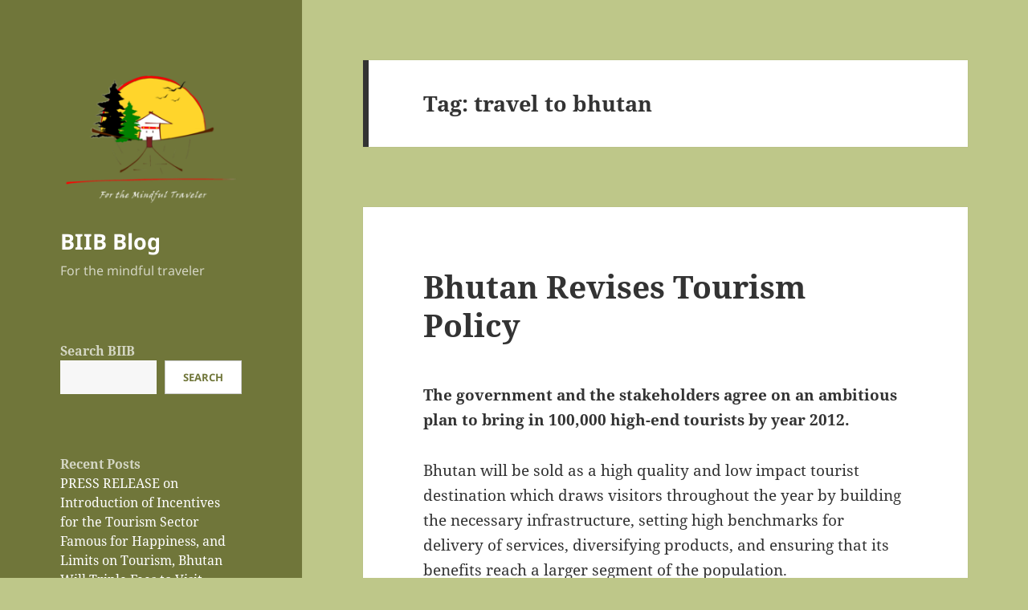

--- FILE ---
content_type: text/html; charset=UTF-8
request_url: https://bridgetobhutan.com/blog/tag/travel-to-bhutan/
body_size: 14098
content:
<!DOCTYPE html>
<html lang="en-US" class="no-js">
<head>
	<meta charset="UTF-8">
	<meta name="viewport" content="width=device-width, initial-scale=1.0">
	<link rel="profile" href="https://gmpg.org/xfn/11">
	<link rel="pingback" href="https://bridgetobhutan.com/blog/xmlrpc.php">
	<script>
(function(html){html.className = html.className.replace(/\bno-js\b/,'js')})(document.documentElement);
//# sourceURL=twentyfifteen_javascript_detection
</script>
<title>travel to bhutan &#8211; BIIB Blog</title>
<meta name='robots' content='max-image-preview:large' />
<link rel="alternate" type="application/rss+xml" title="BIIB Blog &raquo; Feed" href="https://bridgetobhutan.com/blog/feed/" />
<link rel="alternate" type="application/rss+xml" title="BIIB Blog &raquo; Comments Feed" href="https://bridgetobhutan.com/blog/comments/feed/" />
<link rel="alternate" type="application/rss+xml" title="BIIB Blog &raquo; travel to bhutan Tag Feed" href="https://bridgetobhutan.com/blog/tag/travel-to-bhutan/feed/" />
<style id='wp-img-auto-sizes-contain-inline-css'>
img:is([sizes=auto i],[sizes^="auto," i]){contain-intrinsic-size:3000px 1500px}
/*# sourceURL=wp-img-auto-sizes-contain-inline-css */
</style>

<style id='wp-emoji-styles-inline-css'>

	img.wp-smiley, img.emoji {
		display: inline !important;
		border: none !important;
		box-shadow: none !important;
		height: 1em !important;
		width: 1em !important;
		margin: 0 0.07em !important;
		vertical-align: -0.1em !important;
		background: none !important;
		padding: 0 !important;
	}
/*# sourceURL=wp-emoji-styles-inline-css */
</style>
<link rel='stylesheet' id='wp-block-library-css' href='https://bridgetobhutan.com/blog/wp-includes/css/dist/block-library/style.min.css?ver=6.9' media='all' />
<style id='wp-block-categories-inline-css'>
.wp-block-categories{box-sizing:border-box}.wp-block-categories.alignleft{margin-right:2em}.wp-block-categories.alignright{margin-left:2em}.wp-block-categories.wp-block-categories-dropdown.aligncenter{text-align:center}.wp-block-categories .wp-block-categories__label{display:block;width:100%}
/*# sourceURL=https://bridgetobhutan.com/blog/wp-includes/blocks/categories/style.min.css */
</style>
<style id='wp-block-heading-inline-css'>
h1:where(.wp-block-heading).has-background,h2:where(.wp-block-heading).has-background,h3:where(.wp-block-heading).has-background,h4:where(.wp-block-heading).has-background,h5:where(.wp-block-heading).has-background,h6:where(.wp-block-heading).has-background{padding:1.25em 2.375em}h1.has-text-align-left[style*=writing-mode]:where([style*=vertical-lr]),h1.has-text-align-right[style*=writing-mode]:where([style*=vertical-rl]),h2.has-text-align-left[style*=writing-mode]:where([style*=vertical-lr]),h2.has-text-align-right[style*=writing-mode]:where([style*=vertical-rl]),h3.has-text-align-left[style*=writing-mode]:where([style*=vertical-lr]),h3.has-text-align-right[style*=writing-mode]:where([style*=vertical-rl]),h4.has-text-align-left[style*=writing-mode]:where([style*=vertical-lr]),h4.has-text-align-right[style*=writing-mode]:where([style*=vertical-rl]),h5.has-text-align-left[style*=writing-mode]:where([style*=vertical-lr]),h5.has-text-align-right[style*=writing-mode]:where([style*=vertical-rl]),h6.has-text-align-left[style*=writing-mode]:where([style*=vertical-lr]),h6.has-text-align-right[style*=writing-mode]:where([style*=vertical-rl]){rotate:180deg}
/*# sourceURL=https://bridgetobhutan.com/blog/wp-includes/blocks/heading/style.min.css */
</style>
<style id='wp-block-latest-posts-inline-css'>
.wp-block-latest-posts{box-sizing:border-box}.wp-block-latest-posts.alignleft{margin-right:2em}.wp-block-latest-posts.alignright{margin-left:2em}.wp-block-latest-posts.wp-block-latest-posts__list{list-style:none}.wp-block-latest-posts.wp-block-latest-posts__list li{clear:both;overflow-wrap:break-word}.wp-block-latest-posts.is-grid{display:flex;flex-wrap:wrap}.wp-block-latest-posts.is-grid li{margin:0 1.25em 1.25em 0;width:100%}@media (min-width:600px){.wp-block-latest-posts.columns-2 li{width:calc(50% - .625em)}.wp-block-latest-posts.columns-2 li:nth-child(2n){margin-right:0}.wp-block-latest-posts.columns-3 li{width:calc(33.33333% - .83333em)}.wp-block-latest-posts.columns-3 li:nth-child(3n){margin-right:0}.wp-block-latest-posts.columns-4 li{width:calc(25% - .9375em)}.wp-block-latest-posts.columns-4 li:nth-child(4n){margin-right:0}.wp-block-latest-posts.columns-5 li{width:calc(20% - 1em)}.wp-block-latest-posts.columns-5 li:nth-child(5n){margin-right:0}.wp-block-latest-posts.columns-6 li{width:calc(16.66667% - 1.04167em)}.wp-block-latest-posts.columns-6 li:nth-child(6n){margin-right:0}}:root :where(.wp-block-latest-posts.is-grid){padding:0}:root :where(.wp-block-latest-posts.wp-block-latest-posts__list){padding-left:0}.wp-block-latest-posts__post-author,.wp-block-latest-posts__post-date{display:block;font-size:.8125em}.wp-block-latest-posts__post-excerpt,.wp-block-latest-posts__post-full-content{margin-bottom:1em;margin-top:.5em}.wp-block-latest-posts__featured-image a{display:inline-block}.wp-block-latest-posts__featured-image img{height:auto;max-width:100%;width:auto}.wp-block-latest-posts__featured-image.alignleft{float:left;margin-right:1em}.wp-block-latest-posts__featured-image.alignright{float:right;margin-left:1em}.wp-block-latest-posts__featured-image.aligncenter{margin-bottom:1em;text-align:center}
/*# sourceURL=https://bridgetobhutan.com/blog/wp-includes/blocks/latest-posts/style.min.css */
</style>
<style id='wp-block-search-inline-css'>
.wp-block-search__button{margin-left:10px;word-break:normal}.wp-block-search__button.has-icon{line-height:0}.wp-block-search__button svg{height:1.25em;min-height:24px;min-width:24px;width:1.25em;fill:currentColor;vertical-align:text-bottom}:where(.wp-block-search__button){border:1px solid #ccc;padding:6px 10px}.wp-block-search__inside-wrapper{display:flex;flex:auto;flex-wrap:nowrap;max-width:100%}.wp-block-search__label{width:100%}.wp-block-search.wp-block-search__button-only .wp-block-search__button{box-sizing:border-box;display:flex;flex-shrink:0;justify-content:center;margin-left:0;max-width:100%}.wp-block-search.wp-block-search__button-only .wp-block-search__inside-wrapper{min-width:0!important;transition-property:width}.wp-block-search.wp-block-search__button-only .wp-block-search__input{flex-basis:100%;transition-duration:.3s}.wp-block-search.wp-block-search__button-only.wp-block-search__searchfield-hidden,.wp-block-search.wp-block-search__button-only.wp-block-search__searchfield-hidden .wp-block-search__inside-wrapper{overflow:hidden}.wp-block-search.wp-block-search__button-only.wp-block-search__searchfield-hidden .wp-block-search__input{border-left-width:0!important;border-right-width:0!important;flex-basis:0;flex-grow:0;margin:0;min-width:0!important;padding-left:0!important;padding-right:0!important;width:0!important}:where(.wp-block-search__input){appearance:none;border:1px solid #949494;flex-grow:1;font-family:inherit;font-size:inherit;font-style:inherit;font-weight:inherit;letter-spacing:inherit;line-height:inherit;margin-left:0;margin-right:0;min-width:3rem;padding:8px;text-decoration:unset!important;text-transform:inherit}:where(.wp-block-search__button-inside .wp-block-search__inside-wrapper){background-color:#fff;border:1px solid #949494;box-sizing:border-box;padding:4px}:where(.wp-block-search__button-inside .wp-block-search__inside-wrapper) .wp-block-search__input{border:none;border-radius:0;padding:0 4px}:where(.wp-block-search__button-inside .wp-block-search__inside-wrapper) .wp-block-search__input:focus{outline:none}:where(.wp-block-search__button-inside .wp-block-search__inside-wrapper) :where(.wp-block-search__button){padding:4px 8px}.wp-block-search.aligncenter .wp-block-search__inside-wrapper{margin:auto}.wp-block[data-align=right] .wp-block-search.wp-block-search__button-only .wp-block-search__inside-wrapper{float:right}
/*# sourceURL=https://bridgetobhutan.com/blog/wp-includes/blocks/search/style.min.css */
</style>
<style id='wp-block-search-theme-inline-css'>
.wp-block-search .wp-block-search__label{font-weight:700}.wp-block-search__button{border:1px solid #ccc;padding:.375em .625em}
/*# sourceURL=https://bridgetobhutan.com/blog/wp-includes/blocks/search/theme.min.css */
</style>
<style id='wp-block-group-inline-css'>
.wp-block-group{box-sizing:border-box}:where(.wp-block-group.wp-block-group-is-layout-constrained){position:relative}
/*# sourceURL=https://bridgetobhutan.com/blog/wp-includes/blocks/group/style.min.css */
</style>
<style id='wp-block-group-theme-inline-css'>
:where(.wp-block-group.has-background){padding:1.25em 2.375em}
/*# sourceURL=https://bridgetobhutan.com/blog/wp-includes/blocks/group/theme.min.css */
</style>
<style id='global-styles-inline-css'>
:root{--wp--preset--aspect-ratio--square: 1;--wp--preset--aspect-ratio--4-3: 4/3;--wp--preset--aspect-ratio--3-4: 3/4;--wp--preset--aspect-ratio--3-2: 3/2;--wp--preset--aspect-ratio--2-3: 2/3;--wp--preset--aspect-ratio--16-9: 16/9;--wp--preset--aspect-ratio--9-16: 9/16;--wp--preset--color--black: #000000;--wp--preset--color--cyan-bluish-gray: #abb8c3;--wp--preset--color--white: #fff;--wp--preset--color--pale-pink: #f78da7;--wp--preset--color--vivid-red: #cf2e2e;--wp--preset--color--luminous-vivid-orange: #ff6900;--wp--preset--color--luminous-vivid-amber: #fcb900;--wp--preset--color--light-green-cyan: #7bdcb5;--wp--preset--color--vivid-green-cyan: #00d084;--wp--preset--color--pale-cyan-blue: #8ed1fc;--wp--preset--color--vivid-cyan-blue: #0693e3;--wp--preset--color--vivid-purple: #9b51e0;--wp--preset--color--dark-gray: #111;--wp--preset--color--light-gray: #f1f1f1;--wp--preset--color--yellow: #f4ca16;--wp--preset--color--dark-brown: #352712;--wp--preset--color--medium-pink: #e53b51;--wp--preset--color--light-pink: #ffe5d1;--wp--preset--color--dark-purple: #2e2256;--wp--preset--color--purple: #674970;--wp--preset--color--blue-gray: #22313f;--wp--preset--color--bright-blue: #55c3dc;--wp--preset--color--light-blue: #e9f2f9;--wp--preset--gradient--vivid-cyan-blue-to-vivid-purple: linear-gradient(135deg,rgb(6,147,227) 0%,rgb(155,81,224) 100%);--wp--preset--gradient--light-green-cyan-to-vivid-green-cyan: linear-gradient(135deg,rgb(122,220,180) 0%,rgb(0,208,130) 100%);--wp--preset--gradient--luminous-vivid-amber-to-luminous-vivid-orange: linear-gradient(135deg,rgb(252,185,0) 0%,rgb(255,105,0) 100%);--wp--preset--gradient--luminous-vivid-orange-to-vivid-red: linear-gradient(135deg,rgb(255,105,0) 0%,rgb(207,46,46) 100%);--wp--preset--gradient--very-light-gray-to-cyan-bluish-gray: linear-gradient(135deg,rgb(238,238,238) 0%,rgb(169,184,195) 100%);--wp--preset--gradient--cool-to-warm-spectrum: linear-gradient(135deg,rgb(74,234,220) 0%,rgb(151,120,209) 20%,rgb(207,42,186) 40%,rgb(238,44,130) 60%,rgb(251,105,98) 80%,rgb(254,248,76) 100%);--wp--preset--gradient--blush-light-purple: linear-gradient(135deg,rgb(255,206,236) 0%,rgb(152,150,240) 100%);--wp--preset--gradient--blush-bordeaux: linear-gradient(135deg,rgb(254,205,165) 0%,rgb(254,45,45) 50%,rgb(107,0,62) 100%);--wp--preset--gradient--luminous-dusk: linear-gradient(135deg,rgb(255,203,112) 0%,rgb(199,81,192) 50%,rgb(65,88,208) 100%);--wp--preset--gradient--pale-ocean: linear-gradient(135deg,rgb(255,245,203) 0%,rgb(182,227,212) 50%,rgb(51,167,181) 100%);--wp--preset--gradient--electric-grass: linear-gradient(135deg,rgb(202,248,128) 0%,rgb(113,206,126) 100%);--wp--preset--gradient--midnight: linear-gradient(135deg,rgb(2,3,129) 0%,rgb(40,116,252) 100%);--wp--preset--gradient--dark-gray-gradient-gradient: linear-gradient(90deg, rgba(17,17,17,1) 0%, rgba(42,42,42,1) 100%);--wp--preset--gradient--light-gray-gradient: linear-gradient(90deg, rgba(241,241,241,1) 0%, rgba(215,215,215,1) 100%);--wp--preset--gradient--white-gradient: linear-gradient(90deg, rgba(255,255,255,1) 0%, rgba(230,230,230,1) 100%);--wp--preset--gradient--yellow-gradient: linear-gradient(90deg, rgba(244,202,22,1) 0%, rgba(205,168,10,1) 100%);--wp--preset--gradient--dark-brown-gradient: linear-gradient(90deg, rgba(53,39,18,1) 0%, rgba(91,67,31,1) 100%);--wp--preset--gradient--medium-pink-gradient: linear-gradient(90deg, rgba(229,59,81,1) 0%, rgba(209,28,51,1) 100%);--wp--preset--gradient--light-pink-gradient: linear-gradient(90deg, rgba(255,229,209,1) 0%, rgba(255,200,158,1) 100%);--wp--preset--gradient--dark-purple-gradient: linear-gradient(90deg, rgba(46,34,86,1) 0%, rgba(66,48,123,1) 100%);--wp--preset--gradient--purple-gradient: linear-gradient(90deg, rgba(103,73,112,1) 0%, rgba(131,93,143,1) 100%);--wp--preset--gradient--blue-gray-gradient: linear-gradient(90deg, rgba(34,49,63,1) 0%, rgba(52,75,96,1) 100%);--wp--preset--gradient--bright-blue-gradient: linear-gradient(90deg, rgba(85,195,220,1) 0%, rgba(43,180,211,1) 100%);--wp--preset--gradient--light-blue-gradient: linear-gradient(90deg, rgba(233,242,249,1) 0%, rgba(193,218,238,1) 100%);--wp--preset--font-size--small: 13px;--wp--preset--font-size--medium: 20px;--wp--preset--font-size--large: 36px;--wp--preset--font-size--x-large: 42px;--wp--preset--spacing--20: 0.44rem;--wp--preset--spacing--30: 0.67rem;--wp--preset--spacing--40: 1rem;--wp--preset--spacing--50: 1.5rem;--wp--preset--spacing--60: 2.25rem;--wp--preset--spacing--70: 3.38rem;--wp--preset--spacing--80: 5.06rem;--wp--preset--shadow--natural: 6px 6px 9px rgba(0, 0, 0, 0.2);--wp--preset--shadow--deep: 12px 12px 50px rgba(0, 0, 0, 0.4);--wp--preset--shadow--sharp: 6px 6px 0px rgba(0, 0, 0, 0.2);--wp--preset--shadow--outlined: 6px 6px 0px -3px rgb(255, 255, 255), 6px 6px rgb(0, 0, 0);--wp--preset--shadow--crisp: 6px 6px 0px rgb(0, 0, 0);}:where(.is-layout-flex){gap: 0.5em;}:where(.is-layout-grid){gap: 0.5em;}body .is-layout-flex{display: flex;}.is-layout-flex{flex-wrap: wrap;align-items: center;}.is-layout-flex > :is(*, div){margin: 0;}body .is-layout-grid{display: grid;}.is-layout-grid > :is(*, div){margin: 0;}:where(.wp-block-columns.is-layout-flex){gap: 2em;}:where(.wp-block-columns.is-layout-grid){gap: 2em;}:where(.wp-block-post-template.is-layout-flex){gap: 1.25em;}:where(.wp-block-post-template.is-layout-grid){gap: 1.25em;}.has-black-color{color: var(--wp--preset--color--black) !important;}.has-cyan-bluish-gray-color{color: var(--wp--preset--color--cyan-bluish-gray) !important;}.has-white-color{color: var(--wp--preset--color--white) !important;}.has-pale-pink-color{color: var(--wp--preset--color--pale-pink) !important;}.has-vivid-red-color{color: var(--wp--preset--color--vivid-red) !important;}.has-luminous-vivid-orange-color{color: var(--wp--preset--color--luminous-vivid-orange) !important;}.has-luminous-vivid-amber-color{color: var(--wp--preset--color--luminous-vivid-amber) !important;}.has-light-green-cyan-color{color: var(--wp--preset--color--light-green-cyan) !important;}.has-vivid-green-cyan-color{color: var(--wp--preset--color--vivid-green-cyan) !important;}.has-pale-cyan-blue-color{color: var(--wp--preset--color--pale-cyan-blue) !important;}.has-vivid-cyan-blue-color{color: var(--wp--preset--color--vivid-cyan-blue) !important;}.has-vivid-purple-color{color: var(--wp--preset--color--vivid-purple) !important;}.has-black-background-color{background-color: var(--wp--preset--color--black) !important;}.has-cyan-bluish-gray-background-color{background-color: var(--wp--preset--color--cyan-bluish-gray) !important;}.has-white-background-color{background-color: var(--wp--preset--color--white) !important;}.has-pale-pink-background-color{background-color: var(--wp--preset--color--pale-pink) !important;}.has-vivid-red-background-color{background-color: var(--wp--preset--color--vivid-red) !important;}.has-luminous-vivid-orange-background-color{background-color: var(--wp--preset--color--luminous-vivid-orange) !important;}.has-luminous-vivid-amber-background-color{background-color: var(--wp--preset--color--luminous-vivid-amber) !important;}.has-light-green-cyan-background-color{background-color: var(--wp--preset--color--light-green-cyan) !important;}.has-vivid-green-cyan-background-color{background-color: var(--wp--preset--color--vivid-green-cyan) !important;}.has-pale-cyan-blue-background-color{background-color: var(--wp--preset--color--pale-cyan-blue) !important;}.has-vivid-cyan-blue-background-color{background-color: var(--wp--preset--color--vivid-cyan-blue) !important;}.has-vivid-purple-background-color{background-color: var(--wp--preset--color--vivid-purple) !important;}.has-black-border-color{border-color: var(--wp--preset--color--black) !important;}.has-cyan-bluish-gray-border-color{border-color: var(--wp--preset--color--cyan-bluish-gray) !important;}.has-white-border-color{border-color: var(--wp--preset--color--white) !important;}.has-pale-pink-border-color{border-color: var(--wp--preset--color--pale-pink) !important;}.has-vivid-red-border-color{border-color: var(--wp--preset--color--vivid-red) !important;}.has-luminous-vivid-orange-border-color{border-color: var(--wp--preset--color--luminous-vivid-orange) !important;}.has-luminous-vivid-amber-border-color{border-color: var(--wp--preset--color--luminous-vivid-amber) !important;}.has-light-green-cyan-border-color{border-color: var(--wp--preset--color--light-green-cyan) !important;}.has-vivid-green-cyan-border-color{border-color: var(--wp--preset--color--vivid-green-cyan) !important;}.has-pale-cyan-blue-border-color{border-color: var(--wp--preset--color--pale-cyan-blue) !important;}.has-vivid-cyan-blue-border-color{border-color: var(--wp--preset--color--vivid-cyan-blue) !important;}.has-vivid-purple-border-color{border-color: var(--wp--preset--color--vivid-purple) !important;}.has-vivid-cyan-blue-to-vivid-purple-gradient-background{background: var(--wp--preset--gradient--vivid-cyan-blue-to-vivid-purple) !important;}.has-light-green-cyan-to-vivid-green-cyan-gradient-background{background: var(--wp--preset--gradient--light-green-cyan-to-vivid-green-cyan) !important;}.has-luminous-vivid-amber-to-luminous-vivid-orange-gradient-background{background: var(--wp--preset--gradient--luminous-vivid-amber-to-luminous-vivid-orange) !important;}.has-luminous-vivid-orange-to-vivid-red-gradient-background{background: var(--wp--preset--gradient--luminous-vivid-orange-to-vivid-red) !important;}.has-very-light-gray-to-cyan-bluish-gray-gradient-background{background: var(--wp--preset--gradient--very-light-gray-to-cyan-bluish-gray) !important;}.has-cool-to-warm-spectrum-gradient-background{background: var(--wp--preset--gradient--cool-to-warm-spectrum) !important;}.has-blush-light-purple-gradient-background{background: var(--wp--preset--gradient--blush-light-purple) !important;}.has-blush-bordeaux-gradient-background{background: var(--wp--preset--gradient--blush-bordeaux) !important;}.has-luminous-dusk-gradient-background{background: var(--wp--preset--gradient--luminous-dusk) !important;}.has-pale-ocean-gradient-background{background: var(--wp--preset--gradient--pale-ocean) !important;}.has-electric-grass-gradient-background{background: var(--wp--preset--gradient--electric-grass) !important;}.has-midnight-gradient-background{background: var(--wp--preset--gradient--midnight) !important;}.has-small-font-size{font-size: var(--wp--preset--font-size--small) !important;}.has-medium-font-size{font-size: var(--wp--preset--font-size--medium) !important;}.has-large-font-size{font-size: var(--wp--preset--font-size--large) !important;}.has-x-large-font-size{font-size: var(--wp--preset--font-size--x-large) !important;}
/*# sourceURL=global-styles-inline-css */
</style>

<style id='classic-theme-styles-inline-css'>
/*! This file is auto-generated */
.wp-block-button__link{color:#fff;background-color:#32373c;border-radius:9999px;box-shadow:none;text-decoration:none;padding:calc(.667em + 2px) calc(1.333em + 2px);font-size:1.125em}.wp-block-file__button{background:#32373c;color:#fff;text-decoration:none}
/*# sourceURL=/wp-includes/css/classic-themes.min.css */
</style>
<link rel='stylesheet' id='twentyfifteen-fonts-css' href='https://bridgetobhutan.com/blog/wp-content/themes/twentyfifteen/assets/fonts/noto-sans-plus-noto-serif-plus-inconsolata.css?ver=20230328' media='all' />
<link rel='stylesheet' id='genericons-css' href='https://bridgetobhutan.com/blog/wp-content/themes/twentyfifteen/genericons/genericons.css?ver=20251101' media='all' />
<link rel='stylesheet' id='twentyfifteen-style-css' href='https://bridgetobhutan.com/blog/wp-content/themes/twentyfifteen/style.css?ver=20251202' media='all' />
<style id='twentyfifteen-style-inline-css'>

		/* Custom Header Background Color */
		body:before,
		.site-header {
			background-color: #70763a;
		}

		@media screen and (min-width: 59.6875em) {
			.site-header,
			.secondary {
				background-color: transparent;
			}

			.widget button,
			.widget input[type="button"],
			.widget input[type="reset"],
			.widget input[type="submit"],
			.widget_calendar tbody a,
			.widget_calendar tbody a:hover,
			.widget_calendar tbody a:focus {
				color: #70763a;
			}
		}
	

		/* Custom Sidebar Text Color */
		.site-title a,
		.site-description,
		.secondary-toggle:before {
			color: #ffffff;
		}

		.site-title a:hover,
		.site-title a:focus {
			color: rgba( 255, 255, 255, 0.7);
		}

		.secondary-toggle {
			border-color: rgba( 255, 255, 255, 0.1);
		}

		.secondary-toggle:hover,
		.secondary-toggle:focus {
			border-color: rgba( 255, 255, 255, 0.3);
		}

		.site-title a {
			outline-color: rgba( 255, 255, 255, 0.3);
		}

		@media screen and (min-width: 59.6875em) {
			.secondary a,
			.dropdown-toggle:after,
			.widget-title,
			.widget blockquote cite,
			.widget blockquote small {
				color: #ffffff;
			}

			.widget button,
			.widget input[type="button"],
			.widget input[type="reset"],
			.widget input[type="submit"],
			.widget_calendar tbody a {
				background-color: #ffffff;
			}

			.textwidget a {
				border-color: #ffffff;
			}

			.secondary a:hover,
			.secondary a:focus,
			.main-navigation .menu-item-description,
			.widget,
			.widget blockquote,
			.widget .wp-caption-text,
			.widget .gallery-caption {
				color: rgba( 255, 255, 255, 0.7);
			}

			.widget button:hover,
			.widget button:focus,
			.widget input[type="button"]:hover,
			.widget input[type="button"]:focus,
			.widget input[type="reset"]:hover,
			.widget input[type="reset"]:focus,
			.widget input[type="submit"]:hover,
			.widget input[type="submit"]:focus,
			.widget_calendar tbody a:hover,
			.widget_calendar tbody a:focus {
				background-color: rgba( 255, 255, 255, 0.7);
			}

			.widget blockquote {
				border-color: rgba( 255, 255, 255, 0.7);
			}

			.main-navigation ul,
			.main-navigation li,
			.secondary-toggle,
			.widget input,
			.widget textarea,
			.widget table,
			.widget th,
			.widget td,
			.widget pre,
			.widget li,
			.widget_categories .children,
			.widget_nav_menu .sub-menu,
			.widget_pages .children,
			.widget abbr[title] {
				border-color: rgba( 255, 255, 255, 0.1);
			}

			.dropdown-toggle:hover,
			.dropdown-toggle:focus,
			.widget hr {
				background-color: rgba( 255, 255, 255, 0.1);
			}

			.widget input:focus,
			.widget textarea:focus {
				border-color: rgba( 255, 255, 255, 0.3);
			}

			.sidebar a:focus,
			.dropdown-toggle:focus {
				outline-color: rgba( 255, 255, 255, 0.3);
			}
		}
	
/*# sourceURL=twentyfifteen-style-inline-css */
</style>
<link rel='stylesheet' id='twentyfifteen-block-style-css' href='https://bridgetobhutan.com/blog/wp-content/themes/twentyfifteen/css/blocks.css?ver=20240715' media='all' />
<script src="https://bridgetobhutan.com/blog/wp-includes/js/jquery/jquery.min.js?ver=3.7.1" id="jquery-core-js"></script>
<script src="https://bridgetobhutan.com/blog/wp-includes/js/jquery/jquery-migrate.min.js?ver=3.4.1" id="jquery-migrate-js"></script>
<script id="twentyfifteen-script-js-extra">
var screenReaderText = {"expand":"\u003Cspan class=\"screen-reader-text\"\u003Eexpand child menu\u003C/span\u003E","collapse":"\u003Cspan class=\"screen-reader-text\"\u003Ecollapse child menu\u003C/span\u003E"};
//# sourceURL=twentyfifteen-script-js-extra
</script>
<script src="https://bridgetobhutan.com/blog/wp-content/themes/twentyfifteen/js/functions.js?ver=20250729" id="twentyfifteen-script-js" defer data-wp-strategy="defer"></script>
<link rel="https://api.w.org/" href="https://bridgetobhutan.com/blog/wp-json/" /><link rel="alternate" title="JSON" type="application/json" href="https://bridgetobhutan.com/blog/wp-json/wp/v2/tags/1416" /><link rel="EditURI" type="application/rsd+xml" title="RSD" href="https://bridgetobhutan.com/blog/xmlrpc.php?rsd" />
<meta name="generator" content="WordPress 6.9" />
<style id="custom-background-css">
body.custom-background { background-color: #bec789; }
</style>
	<link rel="icon" href="https://bridgetobhutan.com/blog/wp-content/uploads/2022/07/cropped-BB_Logo1_transparent-1-32x32.png" sizes="32x32" />
<link rel="icon" href="https://bridgetobhutan.com/blog/wp-content/uploads/2022/07/cropped-BB_Logo1_transparent-1-192x192.png" sizes="192x192" />
<link rel="apple-touch-icon" href="https://bridgetobhutan.com/blog/wp-content/uploads/2022/07/cropped-BB_Logo1_transparent-1-180x180.png" />
<meta name="msapplication-TileImage" content="https://bridgetobhutan.com/blog/wp-content/uploads/2022/07/cropped-BB_Logo1_transparent-1-270x270.png" />
</head>

<body class="archive tag tag-travel-to-bhutan tag-1416 custom-background wp-custom-logo wp-embed-responsive wp-theme-twentyfifteen">
<div id="page" class="hfeed site">
	<a class="skip-link screen-reader-text" href="#content">
		Skip to content	</a>

	<div id="sidebar" class="sidebar">
		<header id="masthead" class="site-header">
			<div class="site-branding">
				<a href="https://bridgetobhutan.com/blog/" class="custom-logo-link" rel="home"><img width="248" height="213" src="https://bridgetobhutan.com/blog/wp-content/uploads/2022/07/cropped-BB_Logo1_transparent.png" class="custom-logo" alt="BIIB Blog" decoding="async" fetchpriority="high" /></a>					<p class="site-title"><a href="https://bridgetobhutan.com/blog/" rel="home" >BIIB Blog</a></p>
										<p class="site-description">For the mindful traveler</p>
				
				<button class="secondary-toggle">Menu and widgets</button>
			</div><!-- .site-branding -->
		</header><!-- .site-header -->

			<div id="secondary" class="secondary">

		
		
					<div id="widget-area" class="widget-area" role="complementary">
				<aside id="block-2" class="widget widget_block widget_search"><form role="search" method="get" action="https://bridgetobhutan.com/blog/" class="wp-block-search__button-outside wp-block-search__text-button wp-block-search"    ><label class="wp-block-search__label" for="wp-block-search__input-1" >Search BIIB</label><div class="wp-block-search__inside-wrapper" ><input class="wp-block-search__input" id="wp-block-search__input-1" placeholder="" value="" type="search" name="s" required /><button aria-label="Search" class="wp-block-search__button wp-element-button" type="submit" >Search</button></div></form></aside><aside id="block-3" class="widget widget_block">
<div class="wp-block-group"><div class="wp-block-group__inner-container is-layout-flow wp-block-group-is-layout-flow">
<h2 class="wp-block-heading">Recent Posts</h2>


<ul class="wp-block-latest-posts__list wp-block-latest-posts"><li><a class="wp-block-latest-posts__post-title" href="https://bridgetobhutan.com/blog/2023/08/31/press-release-on-introduction-of-incentives-for-the-tourism-sector/">PRESS RELEASE on Introduction of Incentives for the Tourism Sector</a></li>
<li><a class="wp-block-latest-posts__post-title" href="https://bridgetobhutan.com/blog/2022/07/07/famous-for-happiness-and-limits-on-tourism-bhutan-will-triple-fees-to-visit/">Famous for Happiness, and Limits on Tourism, Bhutan Will Triple Fees to Visit</a></li>
<li><a class="wp-block-latest-posts__post-title" href="https://bridgetobhutan.com/blog/2019/08/10/the-ultimate-guide-to-hiking-to-the-tigers-nest-bhutan/">The Ultimate Guide to Hiking to the Tiger’s Nest, Bhutan</a></li>
<li><a class="wp-block-latest-posts__post-title" href="https://bridgetobhutan.com/blog/2019/08/10/bhutan-land-of-the-thunder-dragon/">Bhutan, Land of the Thunder Dragon</a></li>
<li><a class="wp-block-latest-posts__post-title" href="https://bridgetobhutan.com/blog/2018/12/19/in-bhutan-prayer-flags-and-birds-from-heaven/">In Bhutan, Prayer Flags and Birds From Heaven</a></li>
</ul></div></div>
</aside><aside id="block-4" class="widget widget_block">
<div class="wp-block-group"><div class="wp-block-group__inner-container is-layout-flow wp-block-group-is-layout-flow"></div></div>
</aside><aside id="block-5" class="widget widget_block">
<div class="wp-block-group"><div class="wp-block-group__inner-container is-layout-flow wp-block-group-is-layout-flow"></div></div>
</aside><aside id="block-6" class="widget widget_block">
<div class="wp-block-group"><div class="wp-block-group__inner-container is-layout-flow wp-block-group-is-layout-flow">
<h2 class="wp-block-heading">Categories</h2>


<ul class="wp-block-categories-list wp-block-categories">	<li class="cat-item cat-item-20"><a href="https://bridgetobhutan.com/blog/category/sustainable-development/agriculture/">Agriculture</a>
</li>
	<li class="cat-item cat-item-2"><a href="https://bridgetobhutan.com/blog/category/bhutan-guest/">Bhutan Guest</a>
</li>
	<li class="cat-item cat-item-21"><a href="https://bridgetobhutan.com/blog/category/sustainable-travel/bhutan-photography-sustainable-travel/">Bhutan Photography</a>
</li>
	<li class="cat-item cat-item-3"><a href="https://bridgetobhutan.com/blog/category/bhutan-visa/">Bhutan Visa</a>
</li>
	<li class="cat-item cat-item-4"><a href="https://bridgetobhutan.com/blog/category/buddhism/">Buddhism</a>
</li>
	<li class="cat-item cat-item-5"><a href="https://bridgetobhutan.com/blog/category/culture/">Culture</a>
</li>
	<li class="cat-item cat-item-22"><a href="https://bridgetobhutan.com/blog/category/sustainable-development/economy/">Economy</a>
</li>
	<li class="cat-item cat-item-23"><a href="https://bridgetobhutan.com/blog/category/sustainable-development/education-sustainable-development/">Education</a>
</li>
	<li class="cat-item cat-item-6"><a href="https://bridgetobhutan.com/blog/category/entrepreneurship/">Entrepreneurship</a>
</li>
	<li class="cat-item cat-item-7"><a href="https://bridgetobhutan.com/blog/category/environment/">Environment</a>
</li>
	<li class="cat-item cat-item-24"><a href="https://bridgetobhutan.com/blog/category/sustainable-travel/featured-webblog/">Featured web/blog</a>
</li>
	<li class="cat-item cat-item-8"><a href="https://bridgetobhutan.com/blog/category/gross-national-happiness/">Gross National Happiness</a>
</li>
	<li class="cat-item cat-item-25"><a href="https://bridgetobhutan.com/blog/category/sustainable-development/health/">Health</a>
</li>
	<li class="cat-item cat-item-9"><a href="https://bridgetobhutan.com/blog/category/inspiration/">Inspiration</a>
</li>
	<li class="cat-item cat-item-10"><a href="https://bridgetobhutan.com/blog/category/monarch/">monarch</a>
</li>
	<li class="cat-item cat-item-11"><a href="https://bridgetobhutan.com/blog/category/news/">News</a>
</li>
	<li class="cat-item cat-item-12"><a href="https://bridgetobhutan.com/blog/category/ngo/">NGO</a>
</li>
	<li class="cat-item cat-item-26"><a href="https://bridgetobhutan.com/blog/category/sustainable-development/ny-times-nicholas-kristof/">NY Times Nicholas Kristof</a>
</li>
	<li class="cat-item cat-item-27"><a href="https://bridgetobhutan.com/blog/category/sustainable-travel/philanthrophy/">Philanthrophy</a>
</li>
	<li class="cat-item cat-item-13"><a href="https://bridgetobhutan.com/blog/category/urban-planning-and-rural-development/">Rural Development</a>
</li>
	<li class="cat-item cat-item-28"><a href="https://bridgetobhutan.com/blog/category/tourism-bhutan/singapore/">Singapore</a>
</li>
	<li class="cat-item cat-item-29"><a href="https://bridgetobhutan.com/blog/category/sustainable-development/social-entrepreneurship/">Social Entrepreneurship</a>
</li>
	<li class="cat-item cat-item-14"><a href="https://bridgetobhutan.com/blog/category/sustainable-development/">Sustainable Development</a>
</li>
	<li class="cat-item cat-item-15"><a href="https://bridgetobhutan.com/blog/category/sustainable-travel/">Sustainable Travel</a>
</li>
	<li class="cat-item cat-item-16"><a href="https://bridgetobhutan.com/blog/category/tourism-bhutan/">Tourism &amp; Bhutan</a>
</li>
	<li class="cat-item cat-item-1"><a href="https://bridgetobhutan.com/blog/category/uncategorized/">Uncategorized</a>
</li>
	<li class="cat-item cat-item-18"><a href="https://bridgetobhutan.com/blog/category/wildlife/">wildlife</a>
</li>
	<li class="cat-item cat-item-19"><a href="https://bridgetobhutan.com/blog/category/sustainable-development/youth-sustainable-development/">Youth</a>
</li>
</ul></div></div>
</aside>			</div><!-- .widget-area -->
		
	</div><!-- .secondary -->

	</div><!-- .sidebar -->

	<div id="content" class="site-content">

	<section id="primary" class="content-area">
		<main id="main" class="site-main">

		
			<header class="page-header">
				<h1 class="page-title">Tag: <span>travel to bhutan</span></h1>			</header><!-- .page-header -->

			
<article id="post-925" class="post-925 post type-post status-publish format-standard hentry category-culture category-environment category-sustainable-development category-sustainable-travel category-tourism-bhutan tag-bhutan-tour tag-bhutan-travel tag-sustainable-tourism tag-tourism-bhutan tag-travel-to-bhutan tag-visit-bhutan">
	
	<header class="entry-header">
		<h2 class="entry-title"><a href="https://bridgetobhutan.com/blog/2010/02/25/bhutan-revises-tourism-policy/" rel="bookmark">Bhutan Revises Tourism Policy</a></h2>	</header><!-- .entry-header -->

	<div class="entry-content">
		<p><strong>The government and the stakeholders agree on an ambitious plan to bring in 100,000 high-end tourists by year 2012. </strong></p>
<p>Bhutan will be sold as a high quality and low impact tourist destination which draws visitors throughout the year by building the necessary infrastructure, setting high benchmarks for delivery of services, diversifying products, and ensuring that its benefits reach a larger segment of the population.</p>
<p>The consultative meeting between the stakeholders of tourism and the government in Thimphu yesterday decided on numerous reforms that will take the industry forward in the years to come. Bhutan will be positioned as a responsible, unique, authentic and quality destination anchored on GNH philosophy with minimum negative impact on natural and cultural heritage. A nine-pronged approach will be adopted to bring in 100,000 tourists by 2012. These include developing an additional 2-3 circuits, promoting new products and defining Bhutan’s brand identity, value proposition and market to target audience. Aviation capacities will be built internationally and locally with domestic helicopter/airline services commencing soon to key destinations.</p>
<p> <a href="https://bridgetobhutan.com/blog/2010/02/25/bhutan-revises-tourism-policy/#more-925" class="more-link">Continue reading <span class="screen-reader-text">Bhutan Revises Tourism Policy</span></a></p>
	</div><!-- .entry-content -->

	
	<footer class="entry-footer">
		<span class="posted-on"><span class="screen-reader-text">Posted on </span><a href="https://bridgetobhutan.com/blog/2010/02/25/bhutan-revises-tourism-policy/" rel="bookmark"><time class="entry-date published updated" datetime="2010-02-25T13:11:34+06:00">February 25, 2010</time></a></span><span class="cat-links"><span class="screen-reader-text">Categories </span><a href="https://bridgetobhutan.com/blog/category/culture/" rel="category tag">Culture</a>, <a href="https://bridgetobhutan.com/blog/category/environment/" rel="category tag">Environment</a>, <a href="https://bridgetobhutan.com/blog/category/sustainable-development/" rel="category tag">Sustainable Development</a>, <a href="https://bridgetobhutan.com/blog/category/sustainable-travel/" rel="category tag">Sustainable Travel</a>, <a href="https://bridgetobhutan.com/blog/category/tourism-bhutan/" rel="category tag">Tourism &amp; Bhutan</a></span><span class="tags-links"><span class="screen-reader-text">Tags </span><a href="https://bridgetobhutan.com/blog/tag/bhutan-tour/" rel="tag">Bhutan Tour</a>, <a href="https://bridgetobhutan.com/blog/tag/bhutan-travel/" rel="tag">bhutan travel</a>, <a href="https://bridgetobhutan.com/blog/tag/sustainable-tourism/" rel="tag">Sustainable Tourism</a>, <a href="https://bridgetobhutan.com/blog/tag/tourism-bhutan/" rel="tag">Tourism &amp; Bhutan</a>, <a href="https://bridgetobhutan.com/blog/tag/travel-to-bhutan/" rel="tag">travel to bhutan</a>, <a href="https://bridgetobhutan.com/blog/tag/visit-bhutan/" rel="tag">visit bhutan</a></span><span class="comments-link"><a href="https://bridgetobhutan.com/blog/2010/02/25/bhutan-revises-tourism-policy/#respond">Leave a comment<span class="screen-reader-text"> on Bhutan Revises Tourism Policy</span></a></span>			</footer><!-- .entry-footer -->

</article><!-- #post-925 -->

<article id="post-712" class="post-712 post type-post status-publish format-standard hentry category-environment category-sustainable-development tag-annie-leonard tag-bhutan tag-sustainable-development tag-sustainable-tourism tag-travel-to-bhutan">
	
	<header class="entry-header">
		<h2 class="entry-title"><a href="https://bridgetobhutan.com/blog/2009/07/21/the-story-of-stuff-international/" rel="bookmark">The cost of unsustainable lifestyle!</a></h2>	</header><!-- .entry-header -->

	<div class="entry-content">
		<div class="whatis">
<h2><em>What is the Story of Stuff?</em></h2>
</div>
<p>&#8220;From its extraction through sale, use and disposal, all the stuff in our lives affects communities at home and abroad, yet most of this is hidden from view. <strong>The Story of Stuff</strong> is a <strong><em>20-minute, fast-paced, fact-filled look</em></strong> at <strong>the underside of our production and consumption patterns</strong>. <strong>The Story of Stuff</strong> exposes the connections between a huge number of environmental and social issues, and calls us together to create a more sustainable and just world. It&#8217;ll teach you something, it&#8217;ll make you laugh, and it just may change the way you look at all the stuff in your life forever.&#8221; Source: www.storyofstuff.com</p>
<p>[kml_flashembed fversion=&#8221;8.0.0&#8243; movie=&#8221;/blog/flash/sos_intl_player_2.swf&#8221; targetclass=&#8221;flashmovie&#8221; publishmethod=&#8221;static&#8221; width=&#8221;510&#8243; height=&#8221;400&#8243;]</p>
<p><a href="http://adobe.com/go/getflashplayer"><img decoding="async" src="http://www.adobe.com/images/shared/download_buttons/get_flash_player.gif" alt="Get Adobe Flash player" /></a></p>
<p>[/kml_flashembed]</p>
	</div><!-- .entry-content -->

	
	<footer class="entry-footer">
		<span class="posted-on"><span class="screen-reader-text">Posted on </span><a href="https://bridgetobhutan.com/blog/2009/07/21/the-story-of-stuff-international/" rel="bookmark"><time class="entry-date published updated" datetime="2009-07-21T09:37:48+06:00">July 21, 2009</time></a></span><span class="cat-links"><span class="screen-reader-text">Categories </span><a href="https://bridgetobhutan.com/blog/category/environment/" rel="category tag">Environment</a>, <a href="https://bridgetobhutan.com/blog/category/sustainable-development/" rel="category tag">Sustainable Development</a></span><span class="tags-links"><span class="screen-reader-text">Tags </span><a href="https://bridgetobhutan.com/blog/tag/annie-leonard/" rel="tag">annie leonard</a>, <a href="https://bridgetobhutan.com/blog/tag/bhutan/" rel="tag">bhutan</a>, <a href="https://bridgetobhutan.com/blog/tag/sustainable-development/" rel="tag">Sustainable Development</a>, <a href="https://bridgetobhutan.com/blog/tag/sustainable-tourism/" rel="tag">Sustainable Tourism</a>, <a href="https://bridgetobhutan.com/blog/tag/travel-to-bhutan/" rel="tag">travel to bhutan</a></span><span class="comments-link"><a href="https://bridgetobhutan.com/blog/2009/07/21/the-story-of-stuff-international/#respond">Leave a comment<span class="screen-reader-text"> on The cost of unsustainable lifestyle!</span></a></span>			</footer><!-- .entry-footer -->

</article><!-- #post-712 -->

<article id="post-551" class="post-551 post type-post status-publish format-standard hentry category-news category-tourism-bhutan tag-best-destination tag-bhutan-travel tag-travel-to-bhutan tag-visit-bhutan">
	
	<header class="entry-header">
		<h2 class="entry-title"><a href="https://bridgetobhutan.com/blog/2009/03/19/bhutan-ranked-in-top-10-tourist-destinations-in-the-world/" rel="bookmark">Bhutan ranked High at the Wanderlust Travel Awards 2009</a></h2>	</header><!-- .entry-header -->

	<div class="entry-content">
		<p>Bhutan soars high at the <strong>Wanderlust Travel Awards 2009</strong> in two categories: <strong><a title="Wanderlust Travel Awards 2009 - Top Country" href="http://www.wanderlust.co.uk/article.php?page_id=2403" target="_blank" rel="noopener">Top Country/Destination</a></strong> and <strong><a title="Wanderlust Travel Awards 2009 - Top Worldwide Airport" href="http://www.wanderlust.co.uk/article.php?page_id=2411" target="_blank" rel="noopener">Top Worldwide Airport</a></strong>.<br />
&#8212;&#8212;&#8212;&#8212;&#8212;&#8212;&#8212;&#8212;&#8212;&#8212;&#8212;&#8212;&#8212;&#8212;&#8212;&#8212;&#8212;&#8212;&#8212;&#8212;&#8212;&#8212;&#8212;&#8212;&#8212;&#8212;&#8212;&#8212;&#8212;&#8212;&#8212;&#8212;&#8212;<br />
<strong>Bhutan ranked in Top 10 tourist destinations in the world<br />
</strong>Bhutan has been ranked the fourth top tourist destination in the world by Wanderlust, an internationally recognized travel magazine based in the United Kingdom.<br />
The Tourism Council of Bhutan has received a certificate from Wanderlust.</p>
<p>Bhutan also won the silver award from Wanderlust Travel Magazine in 2005 for making into the top ten tourist destinations in the world. <a href="https://bridgetobhutan.com/blog/2009/03/19/bhutan-ranked-in-top-10-tourist-destinations-in-the-world/#more-551" class="more-link">Continue reading <span class="screen-reader-text">Bhutan ranked High at the Wanderlust Travel Awards 2009</span></a></p>
	</div><!-- .entry-content -->

	
	<footer class="entry-footer">
		<span class="posted-on"><span class="screen-reader-text">Posted on </span><a href="https://bridgetobhutan.com/blog/2009/03/19/bhutan-ranked-in-top-10-tourist-destinations-in-the-world/" rel="bookmark"><time class="entry-date published updated" datetime="2009-03-19T22:11:03+06:00">March 19, 2009</time></a></span><span class="cat-links"><span class="screen-reader-text">Categories </span><a href="https://bridgetobhutan.com/blog/category/news/" rel="category tag">News</a>, <a href="https://bridgetobhutan.com/blog/category/tourism-bhutan/" rel="category tag">Tourism &amp; Bhutan</a></span><span class="tags-links"><span class="screen-reader-text">Tags </span><a href="https://bridgetobhutan.com/blog/tag/best-destination/" rel="tag">Best destination</a>, <a href="https://bridgetobhutan.com/blog/tag/bhutan-travel/" rel="tag">bhutan travel</a>, <a href="https://bridgetobhutan.com/blog/tag/travel-to-bhutan/" rel="tag">travel to bhutan</a>, <a href="https://bridgetobhutan.com/blog/tag/visit-bhutan/" rel="tag">visit bhutan</a></span><span class="comments-link"><a href="https://bridgetobhutan.com/blog/2009/03/19/bhutan-ranked-in-top-10-tourist-destinations-in-the-world/#respond">Leave a comment<span class="screen-reader-text"> on Bhutan ranked High at the Wanderlust Travel Awards 2009</span></a></span>			</footer><!-- .entry-footer -->

</article><!-- #post-551 -->

<article id="post-444" class="post-444 post type-post status-publish format-standard hentry category-culture category-economy category-environment category-gross-national-happiness category-urban-planning-and-rural-development category-sustainable-development category-sustainable-travel category-tourism-bhutan tag-bhutan tag-bhutan-travel tag-gross-national-happiness tag-sustainable-tourism tag-travel-to-bhutan">
	
	<header class="entry-header">
		<h2 class="entry-title"><a href="https://bridgetobhutan.com/blog/2009/02/18/eco-trail-windfall-for-local-economy/" rel="bookmark">Eco-trail windfall for local economy</a></h2>	</header><!-- .entry-header -->

	<div class="entry-content">
		<p><span class="content"><em>Tourism spin-off uplifts Trongsa farmers’ standard of living</em></span></p>
<table border="0" cellspacing="3" width="280" align="left">
<tbody>
<tr>
<td><img decoding="async" src="http://www.kuenselonline.com/newspic09/09Feb14Bridge.jpg" alt="" /></td>
</tr>
<tr>
<td><span><strong>The trail is the source of additional income to farmers</strong></span></td>
</tr>
</tbody>
</table>
<p>It’s now winter but farmer Thinley of Trongsa is looking forward to next autumn. Not that he’s particularly crazy about the season, though things may seem nicer then. What he’s excited about is the stream of tourists that the fall delivers.</p>
<p>Tourists mean opportunity for work, to make some money.</p>
<p>The 50-year-old lanky man from Nabji village, made about Nu 10,000 in 2008 portering tourist bags and tents and foodstuff using his ponies. Fortunately for him, since the government opened the Nabji-Korphu eco-tourism trail, tourists have been coming to the region. Their numbers are not huge, but enough to keep him occupied- from autumn through winter, the seasons tourists visit. Winter is not bitter cold like in Paro or Bumthang, it’s relatively balmy. <a href="https://bridgetobhutan.com/blog/2009/02/18/eco-trail-windfall-for-local-economy/#more-444" class="more-link">Continue reading <span class="screen-reader-text">Eco-trail windfall for local economy</span></a></p>
	</div><!-- .entry-content -->

	
	<footer class="entry-footer">
		<span class="posted-on"><span class="screen-reader-text">Posted on </span><a href="https://bridgetobhutan.com/blog/2009/02/18/eco-trail-windfall-for-local-economy/" rel="bookmark"><time class="entry-date published updated" datetime="2009-02-18T05:34:56+06:00">February 18, 2009</time></a></span><span class="cat-links"><span class="screen-reader-text">Categories </span><a href="https://bridgetobhutan.com/blog/category/culture/" rel="category tag">Culture</a>, <a href="https://bridgetobhutan.com/blog/category/sustainable-development/economy/" rel="category tag">Economy</a>, <a href="https://bridgetobhutan.com/blog/category/environment/" rel="category tag">Environment</a>, <a href="https://bridgetobhutan.com/blog/category/gross-national-happiness/" rel="category tag">Gross National Happiness</a>, <a href="https://bridgetobhutan.com/blog/category/urban-planning-and-rural-development/" rel="category tag">Rural Development</a>, <a href="https://bridgetobhutan.com/blog/category/sustainable-development/" rel="category tag">Sustainable Development</a>, <a href="https://bridgetobhutan.com/blog/category/sustainable-travel/" rel="category tag">Sustainable Travel</a>, <a href="https://bridgetobhutan.com/blog/category/tourism-bhutan/" rel="category tag">Tourism &amp; Bhutan</a></span><span class="tags-links"><span class="screen-reader-text">Tags </span><a href="https://bridgetobhutan.com/blog/tag/bhutan/" rel="tag">bhutan</a>, <a href="https://bridgetobhutan.com/blog/tag/bhutan-travel/" rel="tag">bhutan travel</a>, <a href="https://bridgetobhutan.com/blog/tag/gross-national-happiness/" rel="tag">Gross National Happiness</a>, <a href="https://bridgetobhutan.com/blog/tag/sustainable-tourism/" rel="tag">Sustainable Tourism</a>, <a href="https://bridgetobhutan.com/blog/tag/travel-to-bhutan/" rel="tag">travel to bhutan</a></span><span class="comments-link"><a href="https://bridgetobhutan.com/blog/2009/02/18/eco-trail-windfall-for-local-economy/#respond">Leave a comment<span class="screen-reader-text"> on Eco-trail windfall for local economy</span></a></span>			</footer><!-- .entry-footer -->

</article><!-- #post-444 -->

<article id="post-441" class="post-441 post type-post status-publish format-standard hentry category-economy category-environment category-urban-planning-and-rural-development category-sustainable-development category-tourism-bhutan tag-bhutan tag-sustainable-development tag-sustainable-tourism tag-travel-to-bhutan">
	
	<header class="entry-header">
		<h2 class="entry-title"><a href="https://bridgetobhutan.com/blog/2009/02/09/equine-fatalities-from-epotorium-plant/" rel="bookmark">Equine fatalities from epotorium plant</a></h2>	</header><!-- .entry-header -->

	<div class="entry-content">
		<p><em>Nabji-Korphu horses falling by the eco-tourism trail</em></p>
<table border="0" cellspacing="3" width="280" align="left">
<tbody>
<tr>
<td><img decoding="async" src="http://www.kuenselonline.com/newspic09/09fef7village.jpg" alt="" /></td>
</tr>
<tr>
<td><span>Nabji: Horses are the only means of transport</span></td>
</tr>
</tbody>
</table>
<p>When the government started the Nabji-Korphu eco-tourism trail a few years ago, locals residing along the trail found in horses a source of quick cash inflow. The trail became popular with tourists and farmers grabbed the new opportunity with both hands. However, with many horses falling victim to what villagers suspect to be a strange disease in the last two years, locals are worried sick.</p>
<p>“My two mules died last year, causing me a loss of Nu 30,000,” said Pema Gyeltshen from Korphu. Pema Geltshen, a father of five school-going children, ferries loads from Reutala, the nearest road head to his village. “With the opening of Nabji-Korphu eco-tourism trail, horses become an important source of income to us,” he said, adding that, given the remoteness of the place, horses were the only means of transport.</p>
<p>In Korphu, almost all the 186 households own about two to three horses each. With numerous reports of horses dying, villagers are anxious. “Last year alone, Korphu lost about 30 horses,” said a 66-year-old resident, Yuden. Villagers say that about 20 horses died in 2008 in Nabji and at least six died in Nimzhong village. They say that horses do not survive even a day if they have the disease. A tshogpa from Nabji village, Dorji, lost his three horses, one by one, to the fell disease. “I lost about Nu 36,000,” he said. <a href="https://bridgetobhutan.com/blog/2009/02/09/equine-fatalities-from-epotorium-plant/#more-441" class="more-link">Continue reading <span class="screen-reader-text">Equine fatalities from epotorium plant</span></a></p>
	</div><!-- .entry-content -->

	
	<footer class="entry-footer">
		<span class="posted-on"><span class="screen-reader-text">Posted on </span><a href="https://bridgetobhutan.com/blog/2009/02/09/equine-fatalities-from-epotorium-plant/" rel="bookmark"><time class="entry-date published updated" datetime="2009-02-09T22:25:15+06:00">February 9, 2009</time></a></span><span class="cat-links"><span class="screen-reader-text">Categories </span><a href="https://bridgetobhutan.com/blog/category/sustainable-development/economy/" rel="category tag">Economy</a>, <a href="https://bridgetobhutan.com/blog/category/environment/" rel="category tag">Environment</a>, <a href="https://bridgetobhutan.com/blog/category/urban-planning-and-rural-development/" rel="category tag">Rural Development</a>, <a href="https://bridgetobhutan.com/blog/category/sustainable-development/" rel="category tag">Sustainable Development</a>, <a href="https://bridgetobhutan.com/blog/category/tourism-bhutan/" rel="category tag">Tourism &amp; Bhutan</a></span><span class="tags-links"><span class="screen-reader-text">Tags </span><a href="https://bridgetobhutan.com/blog/tag/bhutan/" rel="tag">bhutan</a>, <a href="https://bridgetobhutan.com/blog/tag/sustainable-development/" rel="tag">Sustainable Development</a>, <a href="https://bridgetobhutan.com/blog/tag/sustainable-tourism/" rel="tag">Sustainable Tourism</a>, <a href="https://bridgetobhutan.com/blog/tag/travel-to-bhutan/" rel="tag">travel to bhutan</a></span><span class="comments-link"><a href="https://bridgetobhutan.com/blog/2009/02/09/equine-fatalities-from-epotorium-plant/#respond">Leave a comment<span class="screen-reader-text"> on Equine fatalities from epotorium plant</span></a></span>			</footer><!-- .entry-footer -->

</article><!-- #post-441 -->

<article id="post-410" class="post-410 post type-post status-publish format-standard hentry category-news category-tourism-bhutan tag-bhutan tag-bhutan-luxury-travel tag-bhutan-tour tag-gnh tag-travel-to-bhutan">
	
	<header class="entry-header">
		<h2 class="entry-title"><a href="https://bridgetobhutan.com/blog/2009/01/12/the-44-places-to-go-in-2009/" rel="bookmark">The 44 Places to Go in 2009</a></h2>	</header><!-- .entry-header -->

	<div class="entry-content">
		<p>NY Times 11th January 2009: From the Aegean Sea to Zambia, this year’s most compelling destinations are awash in sublime landscapes, cutting-edge art, gala music festivals, and stylish new resorts.</p>
<p>&#8230;Reaching Nirvana gets increasingly Chic. Luxurious eco-aware resorts continue to shoot up all over the tiny Buddhist Kingdom of Bhutan, ensuring that well-heeled travelers never have to suffer monkish privations&#8230;.Explore temples of indulgence&#8230;</p>
<p>Source: http://www.nytimes.com/interactive/2009/01/11/travel/20090111_DESTINATIONS.html</p>
<p><strong>Bridge To Bhutan</strong> specializes in customizing Boutique Travel itineraries with accomodations in the boutique resorts (&#8216;temples of indulgence&#8217;).</p>
<p>Happy Travels in 2009!</p>
	</div><!-- .entry-content -->

	
	<footer class="entry-footer">
		<span class="posted-on"><span class="screen-reader-text">Posted on </span><a href="https://bridgetobhutan.com/blog/2009/01/12/the-44-places-to-go-in-2009/" rel="bookmark"><time class="entry-date published updated" datetime="2009-01-12T12:09:20+06:00">January 12, 2009</time></a></span><span class="cat-links"><span class="screen-reader-text">Categories </span><a href="https://bridgetobhutan.com/blog/category/news/" rel="category tag">News</a>, <a href="https://bridgetobhutan.com/blog/category/tourism-bhutan/" rel="category tag">Tourism &amp; Bhutan</a></span><span class="tags-links"><span class="screen-reader-text">Tags </span><a href="https://bridgetobhutan.com/blog/tag/bhutan/" rel="tag">bhutan</a>, <a href="https://bridgetobhutan.com/blog/tag/bhutan-luxury-travel/" rel="tag">Bhutan Luxury travel</a>, <a href="https://bridgetobhutan.com/blog/tag/bhutan-tour/" rel="tag">Bhutan Tour</a>, <a href="https://bridgetobhutan.com/blog/tag/gnh/" rel="tag">gnh</a>, <a href="https://bridgetobhutan.com/blog/tag/travel-to-bhutan/" rel="tag">travel to bhutan</a></span><span class="comments-link"><a href="https://bridgetobhutan.com/blog/2009/01/12/the-44-places-to-go-in-2009/#respond">Leave a comment<span class="screen-reader-text"> on The 44 Places to Go in 2009</span></a></span>			</footer><!-- .entry-footer -->

</article><!-- #post-410 -->

<article id="post-40" class="post-40 post type-post status-publish format-standard hentry category-news category-tourism-bhutan tag-best-destination tag-bhutan tag-bridge-to-bhutan tag-himalayas tag-sustainable tag-tour tag-tourism tag-travel tag-travel-to-bhutan tag-visit-bhutan">
	
	<header class="entry-header">
		<h2 class="entry-title"><a href="https://bridgetobhutan.com/blog/2008/09/03/top-10-places-to-go-in-2008/" rel="bookmark">BHUTAN: Ranked Among Top 10 Travel Destinations in 2008</a></h2>	</header><!-- .entry-header -->

	<div class="entry-content">
		<p><strong>Top 10 Places to Go in 2008</strong></p>
<p>The destinations that rank on our list include renascent cities like New Orleans and emerging countries like Bhutan that are fast becoming the world’s next travel hot spots. Get there now, before the crowds do.</p>
<p><em>By Shermans Travel Editorial Staff</em></p>
<p>Choosing the world’s next big travel destinations is never an easy feat, especially when there’s seemingly so little left of the globe to discover. But when our editors got into a room to hash out our top picks for 2008, we realized that we could have done a Top 13 this year, as all eyes will be on Beijing (when it hosts the Summer Olympic Games), and there’s never been a better time to visit Quebec City (which celebrates its 400th birthday in 2008) or Liverpool (the year’s European Capital of Culture). Here&#8217;s the remainder of our list.</p>
<p><strong>1. Bhutan</strong></p>
<p>Cradled by the majestic Himalayas in a remote corner of Southern Asia, the “Land of the Thunder Dragon” has long held steadfast to its rich culture and Buddhist heritage. Though an isolated locale and high tourist entry tariffs (of up to $200 per person per night) keep crowds at bay, these factors have also permitted this last Shangri-La to keep its traditions intact. If the lush valleys and snowcapped mountains, ancient temples and monasteries, and expansive markets full of cheerful locals haven’t lured you to Bhutan yet, reconsider in 2008, when the 101st anniversary of the country’s monarchy will be commemorated by a yearlong celebration. <a href="https://bridgetobhutan.com/blog/2008/09/03/top-10-places-to-go-in-2008/#more-40" class="more-link">Continue reading <span class="screen-reader-text">BHUTAN: Ranked Among Top 10 Travel Destinations in 2008</span></a></p>
	</div><!-- .entry-content -->

	
	<footer class="entry-footer">
		<span class="posted-on"><span class="screen-reader-text">Posted on </span><a href="https://bridgetobhutan.com/blog/2008/09/03/top-10-places-to-go-in-2008/" rel="bookmark"><time class="entry-date published updated" datetime="2008-09-03T12:36:02+06:00">September 3, 2008</time></a></span><span class="cat-links"><span class="screen-reader-text">Categories </span><a href="https://bridgetobhutan.com/blog/category/news/" rel="category tag">News</a>, <a href="https://bridgetobhutan.com/blog/category/tourism-bhutan/" rel="category tag">Tourism &amp; Bhutan</a></span><span class="tags-links"><span class="screen-reader-text">Tags </span><a href="https://bridgetobhutan.com/blog/tag/best-destination/" rel="tag">Best destination</a>, <a href="https://bridgetobhutan.com/blog/tag/bhutan/" rel="tag">bhutan</a>, <a href="https://bridgetobhutan.com/blog/tag/bridge-to-bhutan/" rel="tag">bridge to bhutan</a>, <a href="https://bridgetobhutan.com/blog/tag/himalayas/" rel="tag">himalayas</a>, <a href="https://bridgetobhutan.com/blog/tag/sustainable/" rel="tag">sustainable</a>, <a href="https://bridgetobhutan.com/blog/tag/tour/" rel="tag">tour</a>, <a href="https://bridgetobhutan.com/blog/tag/tourism/" rel="tag">tourism</a>, <a href="https://bridgetobhutan.com/blog/tag/travel/" rel="tag">Travel</a>, <a href="https://bridgetobhutan.com/blog/tag/travel-to-bhutan/" rel="tag">travel to bhutan</a>, <a href="https://bridgetobhutan.com/blog/tag/visit-bhutan/" rel="tag">visit bhutan</a></span><span class="comments-link"><a href="https://bridgetobhutan.com/blog/2008/09/03/top-10-places-to-go-in-2008/#respond">Leave a comment<span class="screen-reader-text"> on BHUTAN: Ranked Among Top 10 Travel Destinations in 2008</span></a></span>			</footer><!-- .entry-footer -->

</article><!-- #post-40 -->

		</main><!-- .site-main -->
	</section><!-- .content-area -->


	</div><!-- .site-content -->

	<footer id="colophon" class="site-footer">
		<div class="site-info">
									<a href="https://wordpress.org/" class="imprint">
				Proudly powered by WordPress			</a>
		</div><!-- .site-info -->
	</footer><!-- .site-footer -->

</div><!-- .site -->

<script type="speculationrules">
{"prefetch":[{"source":"document","where":{"and":[{"href_matches":"/blog/*"},{"not":{"href_matches":["/blog/wp-*.php","/blog/wp-admin/*","/blog/wp-content/uploads/*","/blog/wp-content/*","/blog/wp-content/plugins/*","/blog/wp-content/themes/twentyfifteen/*","/blog/*\\?(.+)"]}},{"not":{"selector_matches":"a[rel~=\"nofollow\"]"}},{"not":{"selector_matches":".no-prefetch, .no-prefetch a"}}]},"eagerness":"conservative"}]}
</script>
<script id="wp-emoji-settings" type="application/json">
{"baseUrl":"https://s.w.org/images/core/emoji/17.0.2/72x72/","ext":".png","svgUrl":"https://s.w.org/images/core/emoji/17.0.2/svg/","svgExt":".svg","source":{"concatemoji":"https://bridgetobhutan.com/blog/wp-includes/js/wp-emoji-release.min.js?ver=6.9"}}
</script>
<script type="module">
/*! This file is auto-generated */
const a=JSON.parse(document.getElementById("wp-emoji-settings").textContent),o=(window._wpemojiSettings=a,"wpEmojiSettingsSupports"),s=["flag","emoji"];function i(e){try{var t={supportTests:e,timestamp:(new Date).valueOf()};sessionStorage.setItem(o,JSON.stringify(t))}catch(e){}}function c(e,t,n){e.clearRect(0,0,e.canvas.width,e.canvas.height),e.fillText(t,0,0);t=new Uint32Array(e.getImageData(0,0,e.canvas.width,e.canvas.height).data);e.clearRect(0,0,e.canvas.width,e.canvas.height),e.fillText(n,0,0);const a=new Uint32Array(e.getImageData(0,0,e.canvas.width,e.canvas.height).data);return t.every((e,t)=>e===a[t])}function p(e,t){e.clearRect(0,0,e.canvas.width,e.canvas.height),e.fillText(t,0,0);var n=e.getImageData(16,16,1,1);for(let e=0;e<n.data.length;e++)if(0!==n.data[e])return!1;return!0}function u(e,t,n,a){switch(t){case"flag":return n(e,"\ud83c\udff3\ufe0f\u200d\u26a7\ufe0f","\ud83c\udff3\ufe0f\u200b\u26a7\ufe0f")?!1:!n(e,"\ud83c\udde8\ud83c\uddf6","\ud83c\udde8\u200b\ud83c\uddf6")&&!n(e,"\ud83c\udff4\udb40\udc67\udb40\udc62\udb40\udc65\udb40\udc6e\udb40\udc67\udb40\udc7f","\ud83c\udff4\u200b\udb40\udc67\u200b\udb40\udc62\u200b\udb40\udc65\u200b\udb40\udc6e\u200b\udb40\udc67\u200b\udb40\udc7f");case"emoji":return!a(e,"\ud83e\u1fac8")}return!1}function f(e,t,n,a){let r;const o=(r="undefined"!=typeof WorkerGlobalScope&&self instanceof WorkerGlobalScope?new OffscreenCanvas(300,150):document.createElement("canvas")).getContext("2d",{willReadFrequently:!0}),s=(o.textBaseline="top",o.font="600 32px Arial",{});return e.forEach(e=>{s[e]=t(o,e,n,a)}),s}function r(e){var t=document.createElement("script");t.src=e,t.defer=!0,document.head.appendChild(t)}a.supports={everything:!0,everythingExceptFlag:!0},new Promise(t=>{let n=function(){try{var e=JSON.parse(sessionStorage.getItem(o));if("object"==typeof e&&"number"==typeof e.timestamp&&(new Date).valueOf()<e.timestamp+604800&&"object"==typeof e.supportTests)return e.supportTests}catch(e){}return null}();if(!n){if("undefined"!=typeof Worker&&"undefined"!=typeof OffscreenCanvas&&"undefined"!=typeof URL&&URL.createObjectURL&&"undefined"!=typeof Blob)try{var e="postMessage("+f.toString()+"("+[JSON.stringify(s),u.toString(),c.toString(),p.toString()].join(",")+"));",a=new Blob([e],{type:"text/javascript"});const r=new Worker(URL.createObjectURL(a),{name:"wpTestEmojiSupports"});return void(r.onmessage=e=>{i(n=e.data),r.terminate(),t(n)})}catch(e){}i(n=f(s,u,c,p))}t(n)}).then(e=>{for(const n in e)a.supports[n]=e[n],a.supports.everything=a.supports.everything&&a.supports[n],"flag"!==n&&(a.supports.everythingExceptFlag=a.supports.everythingExceptFlag&&a.supports[n]);var t;a.supports.everythingExceptFlag=a.supports.everythingExceptFlag&&!a.supports.flag,a.supports.everything||((t=a.source||{}).concatemoji?r(t.concatemoji):t.wpemoji&&t.twemoji&&(r(t.twemoji),r(t.wpemoji)))});
//# sourceURL=https://bridgetobhutan.com/blog/wp-includes/js/wp-emoji-loader.min.js
</script>

</body>
</html>


<!-- Page cached by LiteSpeed Cache 7.7 on 2026-01-28 08:35:31 -->